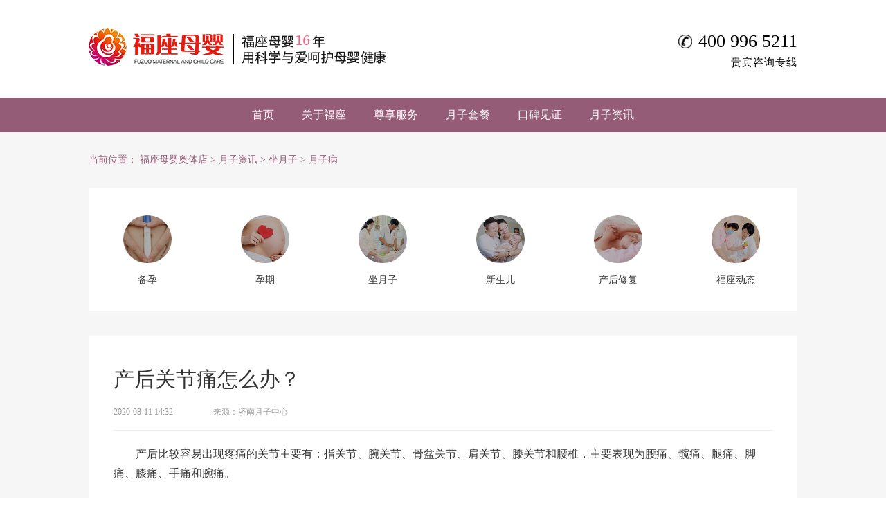

--- FILE ---
content_type: text/html
request_url: http://www.fuzuo.net/news/265.html
body_size: 6457
content:
<!DOCTYPE html>
<html lang="zh-CN">

<head>
    <meta charset="utf-8" />
    <meta http-equiv="X-UA-Compatible" content="IE=edge, chrome=1" />
    <meta name="renderer" content="webkit" />
    <meta name="viewport" content="width=device-width, initial-scale=1, maximum-scale=1, minimum-scale=1, user-scalable=no" />
    <meta name="format-detection" content="telephone=no" />
    <title>济南福座母婴奥体店口碑</title>
    <meta name="description" content="产后比较容易出现疼痛的关节主要有：指关节、腕关节、骨盆关节、肩关节、膝关节和腰椎，主要表现为腰痛、髋痛、腿痛、脚痛、膝痛、手痛和腕痛。 当产妇出现关节痛时，可以通过" />
    <meta name="keywords" content="产后关节痛" />
    <link rel="stylesheet" href="/css/style.css" />
</head>

<body class="">
<!---头部--->
    <div class="header">
        <span class="menuBtn"></span>
        <div class="wp">
            <div class="logo">
                <a href="https://www.fuzuo.net/">
                    <img src="https://www.fuzuo.net/images/logo1.png" alt="济南月子中心" class="img1" />
                    <img src="https://www.fuzuo.net/images/logo3.png" alt="福座母婴" class="img2" />
                </a>
            </div>
            <div class="tel">
                <p><img src="https://www.fuzuo.net/images/icon1.png" alt="预约电话" />400 996 5211</p>
                <span>贵宾咨询专线</span>
            </div>
        </div>
    </div>
    <div class="nav">
        <div class="wp">
            <ul>
<li>

<a href="https://www.fuzuo.net/">首页</a>

</li>


                              <li class="">
                    <a href="https://www.fuzuo.net/jianjie/">关于福座</a>
                </li><li class="">
                    <a href="https://www.fuzuo.net/fuwu/">尊享服务</a>
                </li><li class="">
                    <a href="https://www.fuzuo.net/yuezitaocan/">月子套餐</a>
                </li><li class="">
                    <a href="https://www.fuzuo.net/koubei/">口碑见证</a>
                </li><li class="">
                    <a href="https://www.fuzuo.net/news/">月子资讯</a>
                </li>
             
            </ul>
        </div>
    </div>

  <!---头部--->
    <div class="g-bg">
        <div class="wp">
            <!-- 面包屑 -->
            <div class="cur">
                当前位置： <a href='https://www.fuzuo.net'>福座母婴奥体店</a> > <a href='/news/'>月子资讯</a> > <a href='/news/zuoyuezi/'>坐月子</a> > <a href='/news/zuoyuezi/yuezibing/'>月子病</a> 
            </div>
            <!-- 面包屑 END-->
<!---wzt--->
           <ul class="ul-link">
                <li class="">
                    <a href="/news/beiyun/">
                        <div class="pic">
                            <img src="http://www.fuzuo.net/images/img22.jpg" alt="" />
                        </div>
                        <div class="tit">备孕</div>
                    </a>
                </li><li class="">
                    <a href="/news/yunqi/">
                        <div class="pic">
                            <img src="http://www.fuzuo.net/images/img23.jpg" alt="" />
                        </div>
                        <div class="tit">孕期</div>
                    </a>
                </li><li class="">
                    <a href="/news/zuoyuezi/">
                        <div class="pic">
                            <img src="http://www.fuzuo.net/images/img24.jpg" alt="" />
                        </div>
                        <div class="tit">坐月子</div>
                    </a>
                </li><li class="">
                    <a href="/news/xinshenger/">
                        <div class="pic">
                            <img src="http://www.fuzuo.net/images/img25.jpg" alt="" />
                        </div>
                        <div class="tit">新生儿</div>
                    </a>
                </li><li class="">
                    <a href="/news/chanhouxiufu/">
                        <div class="pic">
                            <img src="http://www.fuzuo.net/images/img26.jpg" alt="" />
                        </div>
                        <div class="tit">产后修复</div>
                    </a>
                </li><li class="">
                    <a href="/news/fuzuo/">
                        <div class="pic">
                            <img src="http://www.fuzuo.net/images/img27.jpg" alt="" />
                        </div>
                        <div class="tit">福座动态</div>
                    </a>
                </li>
             
            </ul>
<!---wzt--->
            <div class="g-content">
                <div class="col-l sty1">
                    <div class="g-bgf">
                        <div class="m-texth1">
                            <div class="tit">
                                <h1>产后关节痛怎么办？</h1>
                                <div class="tgg">
                                    <span>2020-08-11 14:32</span>
                                    <span>来源：<a href="https://www.fuzuo.net/">济南月子中心</a></span>
                                </div>
                            </div>
                            <div class="desc">
 <p>
	<span style="font-size:16px;">产后比较容易出现疼痛的关节主要有：指关节、腕关节、骨盆关节、肩关节、膝关节和腰椎，主要表现为腰痛、髋痛、腿痛、脚痛、膝痛、手痛和腕痛。</span></p>
<p>
	&nbsp;</p>
<center>
	<span style="font-size:16px;"><img alt="" src="http://www.fuzuo.net/uploads/allimg/200811/1-200Q1143533642.jpg" /></span></center>
<p>
	&nbsp;</p>
<p>
	<span style="font-size:16px;">当产妇出现关节痛时，可以通过以下几种方式进行缓解：</span><br />
	&nbsp;</p>
<p>
	<span style="font-size:16px;"><span style="color:#800080;">1、注意休息，尽量减少疼痛部位的活动。</span></span><br />
	&nbsp;</p>
<p>
	<span style="font-size:16px;">当产妇感觉疼痛明显时，应停止或者放缓活动。</span><br />
	&nbsp;</p>
<p>
	<span style="font-size:16px;"><span style="color:#800080;">2、在疼痛部位进行热敷、冷敷或冷热敷交替，也可以采用温水浴。</span></span><br />
	&nbsp;</p>
<p>
	<span style="font-size:16px;">热敷温度以 40-50℃ 为宜，也可将疼痛部位浸泡在温水中;</span><br />
	&nbsp;</p>
<p>
	<span style="font-size:16px;">使用冰袋冷敷时，可以在冰袋外面包裹一个小毛巾，增加舒适度。</span><br />
	&nbsp;</p>
<p>
	<span style="font-size:16px;">建议每次热敷或冷敷 20-30 分钟。避免温度过高或过低，或持续时间过长，引起烫伤或冻伤，具体的温度和时间产妇可以根据个人接受程度进行调整。</span><br />
	&nbsp;</p>
<p>
	<span style="font-size:16px;">需要注意的是，因为暧宝宝这类物品温度较高(超过 50℃ )， 如直接接触皮肤进行持续热敷 20-30 分钟，特别容易引起烫伤，所以使用时要特别小心。</span><br />
	&nbsp;</p>
<p>
	<span style="font-size:16px;"><span style="color:#800080;">3、按摩或指压的方式来缓解。</span></span><br />
	&nbsp;</p>
<p>
	<span style="font-size:16px;">采用按摩的方式缓解疼痛，按摩时可以用手掌根部以旋转划圈的方式，顺时针<br />
	按摩。</span><br />
	&nbsp;</p>
<p>
	<span style="font-size:16px;">用拇指用力按压疼痛的部位，对疼痛也有一定的缓解。</span><br />
	&nbsp;</p>
<p>
	<span style="font-size:16px;"><span style="color:#800080;">4、疼痛部位提供必要的支撑</span></span><br />
	&nbsp;</p>
<p>
	<span style="font-size:16px;">腰背痛的妈妈，建议选择偏硬的床垫。如睡硬板床，也可使用护腰带或/骨盆带。骨盆带需系在骨盆处，松紧以 1-2 手指为宜;</span><br />
	&nbsp;</p>
<p>
	<span style="font-size:16px;">腿痛的妈妈，可穿高帮鞋，起到加强固定和辅助支撑作用，减少关节部位的受力。如踝关节疼痛，高帮鞋要超过脚踝处。</span><br />
	&nbsp;</p>
<p>
	<span style="font-size:16px;">腕部疼痛的妈妈，可佩如戴带有弹性的护腕;</span><br />
	&nbsp;</p>
<p>
	<span style="font-size:16px;">膝部疼痛的妈妈，可穿护膝;</span><br />
	&nbsp;</p>
<p>
	<span style="font-size:16px;">脚背痛的妈妈，穿合脚的，低跟(2-3cm)鞋，不穿平跟鞋，缓冲脚部的受力 。</span><br />
	&nbsp;</p>
<p>
	<span style="font-size:16px;"><span style="color:#800080;">5、选择合适的姿势</span></span><br />
	&nbsp;</p>
<p>
	<span style="font-size:16px;">睡眠时采用侧卧位，两腿间可放置枕头，保持舒适的姿势;也可在腿部下面放一个小枕头，抬高双腿。</span><br />
	&nbsp;</p>
<p>
	<span style="font-size:16px;">坐立时身体可适当前倾，使用楔形坐垫(垫子外观四方形或椭圆形都可，前面低，后面高)，选择有良好背部支撑的椅子或者用一个小枕头垫在腰背部;</span><br />
	&nbsp;</p>
<p>
	<span style="font-size:16px;">不要弯腰提物，建议采用蹲下、膝盖弯曲、背部保持挺直的姿势提物。</span><br />
	&nbsp;</p>
<p>
	<span style="font-size:16px;">长时间站立或坐着时，可将一只脚放在矮脚凳上;</span><br />
	&nbsp;</p>
<p>
	<span style="font-size:16px;">坐位哺乳时，选择有扶手的椅子，肘部放在扶手上。</span><br />
	&nbsp;</p>
<p>
	<span style="font-size:16px;">护理宝宝时，上身保持直立，腰与尿布台高度齐平，尽量减少弯腰帮助宝宝更换尿片或衣服的动作。</span><br />
	&nbsp;</p>
<p>
	<span style="font-size:16px;"><span style="color:#800080;">6、骨质疏松导致的疼痛可适量补钙</span></span><br />
	&nbsp;</p>
<p>
	<span style="font-size:16px;">女性在怀孕和哺乳过程中，对钙的需求量比较高。当妈妈体内钙含量不能满足需要的时候，就会出现因缺钙而导致的骨质疏松，另外，怀孕和哺乳期女性因为缺乏运动和户外活动，也会导致骨质疏松风险增加。缺钙时最典型的临床表现之一就是疼痛。 这种骨质疏松经补钙，户外活动，运动等保守治疗通常 6-8 个月后会缓解。</span></p>

                            </div>
                            <div class="link">
                                <a href="tel:4009965211" target="_blank" class="a1">咨询月子套餐</a>
                                <a href="tel:4009965211" target="_blank" class="a2">预约到店参观</a>
                            </div>
                            <div class="page">
                                <a class="prev">上一篇：<a href='/news/248.html'>产后恶露什么时候排干净？</a> </a>
                                <a class="next">下一篇：<a href='/news/266.html'>月子里睡不好怎么办？</a> </a>
                            </div>
                        </div>
                    </div>
                    <div class="g-bgf">
                        <div class="g-box2">
                            <div class="g-tit3">
                                <h3>相关推荐</h3>
                            </div>
                            <ul class="ul-txtimg1">

                            </ul>
                            <ul class="ul-txt3">
 <li>
                                    <a href="/news/268.html" class="con">
                                        <p>· 产后便秘怎么办？</p>
                                    </a>
                                </li>
<li>
                                    <a href="/news/270.html" class="con">
                                        <p>· 怎么判断自己产后是不是得了手腕腱鞘炎？</p>
                                    </a>
                                </li>
<li>
                                    <a href="/news/266.html" class="con">
                                        <p>· 月子里睡不好怎么办？</p>
                                    </a>
                                </li>
<li>
                                    <a href="/news/265.html" class="con">
                                        <p>· 产后关节痛怎么办？</p>
                                    </a>
                                </li>

                             
                            </ul>
                            <div class="g-link1">
                                <div class="name">您可能感兴趣：</div>
                                <div class="link">
                                    <a href="https://www.fuzuo.net/news/106.html">坐月子吃什么蔬菜好？</a>
                                    <a href="https://www.fuzuo.net/news/107.html">坐月子吃什么鱼好？</a>
                                    <a href="https://www.fuzuo.net/news/105.html">坐月子不能吃什么？</a>
                                </div>
                            </div>
                            <!---<div class="g-tit3">
                                <h3>妈妈专访</h3>
                            </div>
                            <ul class="ul-txtimg2">
                                <li>
                                    <a href="" class="con">
                                        <div class="pic">
                                            <img src="https://www.fuzuo.net/images/img32.jpg" alt="" />
                                        </div>
                                        <div class="">罗嘉良苏岩夫妇在福座</div>
                                    </a>
                                </li>
                                <li>
                                    <a href="" class="con">
                                        <div class="pic">
                                            <img src="https://www.fuzuo.net/images/img32.jpg" alt="" />
                                        </div>
                                        <div class="">罗嘉良苏岩夫妇在福座</div>
                                    </a>
                                </li>
                                <li>
                                    <a href="" class="con">
                                        <div class="pic">
                                            <img src="https://www.fuzuo.net/images/img32.jpg" alt="" />
                                        </div>
                                        <div class="">罗嘉良苏岩夫妇在福座</div>
                                    </a>
                                </li>
                            </ul>--->
                        </div>
                    </div>
                </div>
                <div class="col-r">
                  <div class="g-box1">
                        <div class="g-tit3">
                            <h3>月子中心价格计算器</h3>
                        </div>
<form action="/plus/diy.php" enctype="multipart/form-data" method="post">
<input type="hidden" name="action" value="post" />
<input type="hidden" name="diyid" value="2" />
<input type="hidden" name="do" value="2" />

                        <div class="m-form1">
                            <div class="item">
                                <div class="name">房间偏好</div>
                                <div class="input-box">
                                    <select name='huxing'>
                                        <option value='标准间'>标准间</option>
                                        <option value='套房'>套房</option>
                                    </select>
                                </div>
                            </div>
                            <div class="item">
                                <div class="name">月子周期</div>
                                <div class="input-box">
                                    <select name='tianshu'>
                                        <option value='26'>26天</option>
                                        <option value='36'>36天</option>
                                        <option value='42'>42天</option>
                                    </select>
                                </div>
                            </div>
                            <div class="item">
                                <div class="name"><input type='text' name='xingming' id='xingming' class='inp' value='您的称呼：' /></div>
                                <div class="input-box">
                                    
                                    <select name='chenghu'>
                                        <option value='女士'>女士</option>
                                        <option value='男士'>男士</option>
                                    </select>
                                </div>
                            </div>
                            <div class="item">
                                <div class="name">
                                <div class="input-box">
                                    <input name='lianxi' id='lianxi' type="text" class="inp" value="您的联系电话" onfocus="if (value =='您的联系电话'){value =''}" onblur="if (value ==''){value='您的联系电话'}"/>
                                </div></div>
                            </div>
                                <input type="hidden" name="dede_fields" value="huxing,select;tianshu,select;chenghu,select;lianxi,text;xingming,text" />
                                <input type="hidden" name="dede_fieldshash" value="73084c4c1343b68872643ee39f420182" />
                            <div class="sub">
                                <input type="submit" value="提 交" />
                            </div>
                        </div>
                      </form>
                    </div>

                    <div class="g-box1 ydbx">
                        <div class="g-tit3">
                            <a href="https://www.fuzuo.net/news/" class="more">更多 ></a>
                            <h3>热点推荐</h3>
                        </div>
                        <div class="g-img1">
                            <a href="/news/33.html">
                                <img src="http://www.fuzuo.net/uploads/allimg/200622/1-200622110522S4.jpg" alt="月子没坐好会带来什么危害？" />
                                <div class="tit">月子没坐好会带来什么危害？</div>
                            </a>

                        </div>
                        <ul class="ul-txt1">
                          <li><a href="/news/268.html">产后便秘怎么办？</a></li>
<li><a href="/news/22.html">秋天更容易落下“月子病”？科学坐月子要谨记这五</a></li>
<li><a href="/news/270.html">怎么判断自己产后是不是得了手腕腱鞘炎？</a></li>
<li><a href="/news/265.html">产后关节痛怎么办？</a></li>
<li><a href="/news/33.html">月子没坐好会带来什么危害？</a></li>
<li><a href="/news/248.html">产后恶露什么时候排干净？</a></li>

                        </ul>
                    </div>                    
                    <div class="g-box1 ydbx">
                        <div class="g-tit3">
                            <a href="https://www.fuzuo.net/news/fuzuo/" class="more">更多 ></a>
                            <h3>福座动态</h3>
                        </div>
                        <ul class="ul-txt1">
                           <li><a href="/news/fuzuo/393.html">杜淳女儿不接受母乳亲喂让爸妈崩溃！宝宝出现乳</a></li>
<li><a href="/news/fuzuo/395.html">从怀孕到坐月子，她们为什么都不用操心？</a></li>
<li><a href="/news/fuzuo/405.html">私享月子生活，让你对夏天上瘾！</a></li>
<li><a href="/news/fuzuo/404.html">妈妈们都想“打包”带回家的护理师，到底专业在</a></li>
<li><a href="/news/fuzuo/401.html">精致甜品，让你的月子生活更“甜”一点</a></li>

                        </ul>
                    </div>
                    <div class="g-qr">
                        <div class="pic">
                            <img src="https://www.fuzuo.net/images/qr.jpg" alt="" />
                        </div>
                        <div class="txt">
                            <h3>微信扫一扫</h3>
                            <p>添加月子顾问咨询</p>
                        </div>
                    </div>
                </div>
            </div>
        </div>
    </div>
    <!---底部--->
      
      
<div class="g-ft">
        <div class="wp">
            <ul>
                <li>
                    <div class="top">
                        <span>10000</span>个
                    </div>
                    <div class="desc">幸福家庭</div>
                </li>
                <li>
                    <div class="top">
                        <span>80000</span>例
                    </div>
                    <div class="desc">产后康复成功案例</div>
                </li>
                <li>
                    <div class="top">
                        <span>16</span>年
                    </div>
                    <div class="desc">经验</div>
                </li>
                <li>
                    <div class="top">
                        <span>7</span>大
                    </div>
                    <div class="desc">流程</div>
                </li>
            </ul>
        </div>
    </div>
    <div class="footer">
        <div class="wp">
            <div class="pic">
                <img src="https://www.fuzuo.net/images/logo2.png" alt="" />
            </div>
            <div class="txt">
                <div class="top">
                    <div class="item">
                        <span>16</span>年零差错服务<i></i>
                    </div>
                    <div class="item">
                        <span>300</span>多项科学护理细节<i></i>
                    </div>
                    <div class="item">
                        <span>3</span>级<span>3</span>重专业护理
                    </div>
                    <div class="item">
                        <span>10000</span>个幸福家庭的共同选择
                    </div>
                </div>
            </div>
            <div class="copy">COPYRIGHT 2009-2025 版权所有山东福座母婴护理有限公司奥体店 网站备案/许可证号 <a href="http://beian.miit.gov.cn" rel="nofollow">备案号：鲁ICP备13000087号-2</a><br>友情链接：<a href="https://www.fuzuo.net/">济南月子中心</a></div>
        </div>
    </div>
    <div class="phone-fd">
        <img src="https://www.fuzuo.net/uploads/allimg/220824/1-220R4150231R2.jpg" alt="" class="ss" />
        <div class="box">
            <div class="link">
                <a href="https://www.fuzuo.net/">济南月子中心</a>
                <a href="https://www.fuzuo.net/">月子会所</a>
                <a href="http://m.amap.com/search/mapview/poiid=B0FFGYFOWN">地图定位</a>
                <a href="tel:4009965211">联系我们</a>
            </div>
            <div class="desc">
                <!---<p><a href="http://map.baidu.com/poi/%E7%A6%8F%E5%BA%A7%E4%BA%A7%E5%90%8E%E6%8A%A4%E7%90%86%E4%B8%AD%E5%BF%83/@13030001.505841423,4368566.806836362,18.05z?uid=2cd49a2017664d11dbeced89&ugc_type=3&ugc_ver=1&device_ratio=1&compat=1&querytype=detailConInfo&da_src=shareurl" target="_blank" rel="nofollow">山大中心店：山大南路西延长线96号锦江之星楼</a></p>--->
                <p><a href="http://map.baidu.com/poi/%E7%A6%8F%E5%BA%A7%E6%AF%8D%E5%A9%B4%E6%8A%A4%E7%90%86%E4%B8%AD%E5%BF%83/@13040398.25,4366655.760825991,15.07z?uid=46d4dfbc175b56ed740269a0&ugc_type=3&ugc_ver=1&device_ratio=1&compat=1&querytype=detailConInfo&da_src=shareurl" target="_blank" rel="nofollow">奥体旗舰店：龙奥北路海信龙奥九号4栋25层</a></p>
                <p>贵宾咨询专线：<a href="tel:400-996-5211">400-996-5211</a></p>
                <p><a href="http://beian.miit.gov.cn" rel="nofollow">备案号：鲁ICP备13000087号-2</a></p>
            </div>
        </div>
    </div>
  <div class="g-bottom">

        <a href="https://www.fuzuo.net/" class="black">
            <div class="icon"></div>
            <span>首页</span>
        </a>
        <a href="tel:4009965211" rel="nofollow"  class="btn">电话咨询</a>
    </div>


    <!---底部--->  
    <script src="https://www.fuzuo.net/js/jquery.js"></script>
    <script src="https://www.fuzuo.net/js/lib.js"></script>
</body>
</html>

--- FILE ---
content_type: text/css
request_url: http://www.fuzuo.net/css/style.css
body_size: 8602
content:
*,:after,:before{margin:0;padding:0;-webkit-box-sizing:border-box;-moz-box-sizing:border-box;box-sizing:border-box;outline:0!important;-webkit-tap-highlight-color:rgba(255,255,255,0);-webkit-tap-highlight-color:transparent;-webkit-text-size-adjust:100%;-webkit-font-smoothing:antialiased;font-smoothing:antialiased}
table{border-collapse:collapse;border-spacing:0}
ol,ul{list-style:none}

.on1{background-color: #7b4c63;}
.kd{    width: 800px;
    margin: auto;}
.copy a{color:#fff ;}


q:after,q:before{content:''}
abbr,acronym,fieldset,img{border:0}
.clear{clear:both;display:block;overflow:hidden;visibility:hidden;width:0;height:0}
.col-c,.col-l,.col_c,.col_l,.l{float:left}
.col-r,.col_r,.r{float:right}
.c{clear:both}
.fix{*zoom:1}
em{font-weight:400;font-style:normal}
body{color:#333;font-size:16px;line-height:1.5;}
img{max-width:100%;border:none}
input,select,textarea{font-size:14px;color:#333;border:none;-webkit-appearance:none;-moz-appearance:none;appearance:none;border-radius:0}
::-webkit-input-placeholder{color:#999}
::-moz-placeholder{color:#999}
::-ms-input-placeholder{color:#999}
select::-ms-expand{display:none}
a{color:#333;text-decoration:none}
.wp{margin:0 auto;width:1200px;max-width:100%}
.header{padding:40px 0}
.header::after{content:'';display:block;clear:both;visibility:hidden;width:100%;height:0}
.logo{float:left;line-height:54px;overflow:hidden}
.logo img{vertical-align:middle;max-width:100%;max-height:100%}
.logo .img1{display:inline-block}
.logo .img2{display:none}
.header .tel{float:right;font-size:15px;color:#000;text-align:right}
.header .tel span{letter-spacing:1px}
.header .tel p{font-size:26px;line-height:1.5}
.header .tel p img{display:inline-block;vertical-align:middle;margin-right:9px;margin-top:-4px}
.nav{overflow:hidden;text-align:center;background-color:#945c77;position: sticky;
    top: 0;
    z-index: 666;}
.nav ul{display:inline-flex}
.nav ul li{float:left;height: 50px;}
.nav ul li a{display:block;font-size:16px;color:#fefeff;line-height:50px;margin:0 56px}
.nav ul li a:hover,.nav ul li.on a{opacity:.45}
.menuBtn{display:none;position:fixed;top:12px;right:12px;width:30px;height:26px;cursor:pointer;transition:.3s;-ms-transition:.3s;-moz-transition:.3s;-webkit-transition:.3s;-o-transition:.3s;border:1px solid #fff;padding:6px;border-radius:2px}
.menuBtn.open{border:none}
.menuBtn b{display:block;height:2px;background-color:#fff;margin:0 0 3px;transition:.3s;-ms-transition:.3s;-moz-transition:.3s;-webkit-transition:.3s;-o-transition:.3s}
.menuBtn.open b{display:none;margin:0;position:absolute;left:0;top:50%;width:30px}
.menuBtn.open b:first-child{display:block;-moz-transform:rotate(45deg);transform:rotate(45deg);-webkit-transform:rotate(45deg);-o-transform:rotate(45deg);-ms-transform:rotate(45deg)}
.menuBtn.open b:last-child{display:block;-moz-transform:rotate(-45deg);transform:rotate(-45deg);-webkit-transform:rotate(-45deg);-o-transform:rotate(-45deg);-ms-transform:rotate(-45deg)}
.footer{overflow:hidden;padding:93px 0 88px;background-color:#945c77}
.footer .pic{float:left;margin-right:86px}
.footer .txt{overflow:hidden}
.footer .top{text-align:center;margin-bottom:54px}
.footer .top .item{display:inline-block;font-size:26px;color:#fefeff}
.footer .top .item span{font-size:35px;font-weight:700}
.footer .top .item i{display:inline-block;vertical-align:middle;width:3px;height:19px;background-color:#fff;margin:0 14px}
.footer .copy{font-size:18px;color:#fefeff}
.g-ft{overflow:hidden;background:#decdd6;text-align:center;padding:71px 0 48px}
.g-ft ul{display:inline-block}
.g-ft li{float:left;font-size:15px;color:#3e3a39;height:77px;border-right:1px solid #3e3a39;padding:0 60px;text-align:left}
.g-ft li:last-child{border-right:none}
.g-ft li .top span{font-size:33px}
.bjs1{background-color: #f3edf1 !important;}
.row{overflow:hidden;padding:5.05vw 0}
.cur,.cur a{font-size:14px;color:#945c77;line-height:20px}
.cur{margin:30px 0}
.cur a:hover{color:#945c77}
.pages{text-align:center}
.pages ul{display:inline-block}
.pages ul li{float:left;margin:0 5px}
.pages ul li a{display:block;width:31px;height:42px;line-height:40px;text-align:center;color:#666;font-size:14px;border:1px solid #eee}
.pages ul a:hover,.pages ul li.on a{background-color:#945c77;border:1px solid #945c77;color:#fff}
.pages ul li.next a,.pages ul li.prev a{width:63px}
.ban img{display:block;width:100%}
.g-tit1{overflow:hidden;text-align:center;margin-bottom:2.81vw}
.g-tit1 h3{font-weight:400;font-size:1.82vw;line-height:1.82vw;color:#3e3a39;margin-bottom:8px}
.g-tit1 p{font-size:.94vw;color:#3e3a39;position:relative}
.g-tit1 p span{position:relative;background-color:#fff;z-index:9;padding:0 18px}
.g-tit1 p::after{content:'';display:block;position:absolute;left:0;top:50%;width:100%;height:1px;background-color:#3e3a39}
.row-h1{overflow:hidden;background: #f3edf1;}
.row-h7{background: #f3edf1;}
.h12{background: #fff;}
.row-h9 {background: #f3edf1;}
.h11{background: #f3edf1;}
.m-txt1{overflow:hidden}
.m-txt1.sty1 .pic{width:auto;float:none;height:auto;margin:0}
.m-txt1 .pic{margin-right:2.4vw;overflow:hidden;float:left}
.m-txt1 .pic img{display:block;width:100%}
.m-txt1 .txt{overflow:hidden;background-color:#f5f5f6;font-size:18px;color:#3e3a39;line-height:2.5;padding:25.92px}
.m-txt1 .txt.sty1{padding:17.28px 29.95px}
.m-img1{overflow:hidden;font-size:.94vw;color:#3e3a39;line-height:2.33;padding-top:2.66vw}
.m-img1 .top{overflow:hidden;margin-bottom:2.86vw}
.m-img1 .top img{display:block}
.m-img1 .top .img1{float:left}
.m-img1 .top .img2{float:right}

.row-h2 .m-txt1.sty2 .txt{padding:65px}
.row-h2 .m-txt1.sty2 .txt.sty2{padding:44px}
.row-h8 .m-txt1.sty2 .txt{padding:44.16px 57.6px}
.row-h9 .m-txt1.sty2 .txt{padding:49.92px}
.row-h2 .g-tit1 p span{background-color:#f3edf1}
.m-txt1.sty2 .pic{margin-right:0}
.m-txt1.sty2 .txt{background-color:#fff;padding:3.44vw 3.23vw}
.m-txt1.sty3 .pic{float:right;margin-left:3.18vw;margin-right:0}
.row-h4,.row-h4 .g-tit1 p span{background-color:#f3edf1}
.row-h4 .m-txt1 .txt{background-color:#fff;margin-bottom:1.72vw}
.row-h6,.row-h6 .g-tit1 p span{background-color:#f3edf1}
.ul-img1,.ul-img1 li{overflow:hidden}
.ul-img1 .w33{width:32%;margin-right:2%;float:left}
.ul-img1 .w66{width:66%;float:left}
.ul-img1 .pic{float:left;position:relative;overflow:hidden;margin-bottom:20px;height:290px}
.ul-img1 .pic1{height:15.1vw}
.ul-img1 .con{overflow:hidden;margin:0 -1%}
.ul-img1 .con .pic{width:48%;margin:0 1% 20px}
.ul-img1 .pic.sty1{height:600px}
.ul-img1 img{display:block;height:100%;width:100%}
.ul-img1 .txt a{display:block;position:absolute;left:0;right:0;bottom:0;top:0;padding:1.04vw 1.82vw;font-size:.94vw;color:#fff;line-height:1.11;background:rgba(34,24,21,.4);-webkit-transition:all .3s;-o-transition:all .3s;-moz-transition:all .3s;transition:all .3s}
.ul-img1 li .pic:hover a{background:0 0}
.ul-img1 .txt .tit{font-size:26px;position:relative;margin-bottom:14px;padding-bottom:17px}
.ul-img1 .txt .tit::after{content:'';display:block;position:absolute;bottom:0;left:0;width:28px;height:3px;background-color:#fff}
.g-tit2{overflow:hidden;text-align:center;font-size:24px;color:#3e3a39;margin-bottom:4.17vw}
.g-tit2 .tit{font-size:35px;position:relative;line-height:1.71}
.g-tit2 .tit .en{position:absolute;top:0;left:0;right:0;text-align:center;z-index:1;color:rgba(62,58,57,.1);font-weight:700;text-transform:uppercase}
.g-tit2 .tit .cn{position:relative;z-index:2;letter-spacing:3px}
.ul-listh1{overflow:hidden;margin:0 -2.27vw}
.ul-listh1 li{width:50%;float:left}
.ul-listh1 .con{overflow:hidden;margin:0 2.27vw}
.ul-listh1 .pic{position:relative;padding-top:64%;height:0;overflow:hidden}
.ul-listh1 .pic img{display:block;min-width:100%;min-height:100%;position:absolute;top:50%;left:50%;-webkit-transform:translate(-50%,-50%);-moz-transform:translate(-50%,-50%);-ms-transform:translate(-50%,-50%);-o-transform:translate(-50%,-50%);transform:translate(-50%,-50%)}
.ul-listh1 .txt{overflow:hidden;font-size:18px;color:#3e3a39;padding:1.77vw;line-height:2.5;background-color:#f5f5f6}
.ul-listh1 .txt p{height:12.5em;overflow:hidden}
.ul-listh1.sty1 .txt p{height:17.5em;overflow:hidden}
.g-bg{overflow:hidden;background-color:#f6f6f6}
.ul-link{overflow:hidden;background-color:#fff;margin-bottom:36px}
.ul-link li{padding:2.97vw 0 2.6vw;float:left;width:16.6%;text-align:center;font-size:14px;color:#666}
.ul-link .pic{position:relative;width:5.73vw;height:5.73vw;border-radius:50%;overflow:hidden;margin:0 auto 12px;border:2px solid transparent}
.ul-link .pic img{display:block;width:100%;height:100%}
.ul-link .pic::after{content:'';display:block;position:absolute;top:0;left:0;right:0;bottom:0;background:rgba(0,0,0,.3);-webkit-transition:all .3s;-o-transition:all .3s;-moz-transition:all .3s;transition:all .3s}
.ul-link li.on .pic::after,.ul-link li:hover .pic::after{opacity:0}
.g-content{margin-bottom:47px;overflow:hidden}
.g-content .col-l{float:left;width:780px;margin-right:22px;background-color:#fff;padding:42px 44px 48px 36px}
.g-content .col-l.sty1{background-color:transparent;padding:0}
.g-content .col-r{overflow:hidden;float:none;background-color:#fff;padding:40px 30px 50px}
.ul-imgtxt1{overflow:hidden;margin-bottom:49px}
.ul-imgtxt1 li{overflow:hidden;margin-bottom:2.24vw;background-color:#f8f8f8}
.ul-imgtxt1 .pic{float:left;width:50%;height:233px}
.ul-imgtxt1 .txt{overflow:hidden;padding:30px 26px 0 28px}
.ul-imgtxt1 .tit{font-size:18px;color:#333;line-height:1.71;font-weight:400;height:3.5em;overflow:hidden}
.ul-imgtxt1 .desc{font-size:13px;color:#666;line-height:2}
.ul-imgtxt1 .desc a{color:#333}
.g-tit3{overflow:hidden;margin-bottom:26px}
.g-tit3 .more{display:block;float:right;font-size:14px;color:#2d2c33;line-height:24px}
.g-tit3 .more:hover{color:#945c77}
.g-tit3 h3{overflow:hidden;font-size:24px;color:#333;font-weight:400;line-height:24px}
.g-img1{overflow:hidden;height:0;position:relative;margin-bottom:15px;padding-top:65%}
.g-img1 img{display:block;width:100%;height:100%;position:absolute;top:50%;left:50%;-webkit-transform:translate(-50%,-50%);-moz-transform:translate(-50%,-50%);-ms-transform:translate(-50%,-50%);-o-transform:translate(-50%,-50%);transform:translate(-50%,-50%);-webkit-transition:all .3s;-o-transition:all .3s;-moz-transition:all .3s;transition:all .3s}
.g-img1:hover img{-webkit-transform:translate(-50%,-50%) scale(1.08,1.08);-moz-transform:translate(-50%,-50%) scale(1.08,1.08);-ms-transform:translate(-50%,-50%) scale(1.08,1.08);-o-transform:translate(-50%,-50%) scale(1.08,1.08);transform:translate(-50%,-50%) scale(1.08,1.08)}
.g-img1 .tit{position:absolute;bottom:0;left:0;width:100%;height:39px;line-height:39px;text-align:center;color:#fff;background:rgba(0,0,0,.3)}
.ul-txt1 li a{display:block;font-size:14px;color:#333;line-height:2.9}
.g-box1{overflow:hidden;margin-bottom:30px}
.m-form1{overflow:hidden;border:1px solid #eee;padding:22px 24px}
.m-form1 .item{overflow:hidden;background-color:#eee;height:46px;margin-bottom:24px;line-height:46px;font-size:16px;color:#999;padding:0 25px}
.m-form1 .name{float:left}
.m-form1 .input-box{float:right;text-align:right}
.m-form1 select{display:block;font-size:16px;color:#333;height:46px;background:url(../images/icon3.png) right center no-repeat;padding-right:24px;text-align:right}
.m-form1 .inp{display:block;background:0 0;color:#999;font-size:16px;height:46px;width:180px}
.m-form1 .sub input{height:46px;background:#eca43d;color:#fff;width:100%;display:block;font-size:16px;text-align:center;cursor:pointer}
.g-qr{overflow:hidden;background-color:#e5e5e5;padding:30px}
.g-qr .pic{float:left;width:92px;height:92px}
.g-qr .txt{overflow:hidden;font-size:17.5px;color:#898989;text-align:right;padding-top:10px}
.g-qr .txt h3{font-size:28px;font-weight:400;color:#020202}
.phone-fd{display:none}
.phone-fd .ss{display:block;width:100%}
.phone-fd .box{background-color:#f5f5f5;text-align:center;padding:38px 0}
.phone-fd .link{margin-bottom:30px;overflow:hidden}
.phone-fd .link a{font-size:24px;color:#333;padding:0 30px;line-height:33px;border-right:1px solid #000}
.phone-fd .link a:last-child{border-right:none}
.phone-fd .desc{font-size:18px;color:#999;line-height:3.33}
.phone-fd .desc a{color:#943d6e;font-size:18px}
.g-bottom{display:none}
.g-bgf{overflow:hidden;background-color:#fff;padding:0 36px;margin-bottom:26px}
.m-texth1{overflow:hidden;padding:40px 0}
.m-texth1 .tit{overflow:hidden;border-bottom:1px solid #eee;padding:0 0 1.2vw}
.m-texth1 h1{font-size:30px;color:#333;font-weight:400;margin-bottom:12px}
.m-texth1 .tgg span{font-size:12px;color:#999;margin-right:4.22vw}
.m-texth1 .tgg a{color:#999;}
.m-texth1 .desc{font-size:16px;color:#333;line-height:1.8;padding:20px 0}
.m-texth1 .desc p{text-indent:2em}
.m-texth1 img{display:block;margin:0 auto}
.m-texth1 .page a{display:block;font-size:14px;color:#999;text-align:left;line-height:2.25;overflow:hidden;white-space:nowrap;-o-text-overflow:ellipsis;text-overflow:ellipsis}
.m-texth1 .page a:hover{color:#eca43d}
.m-texth1 .page a.next{}
.m-texth1 .link{text-align:center;overflow:hidden;font-size:0;margin-bottom:3.8vw;margin-top: 50px;}
.m-texth1 .link a{display:inline-block;width:210px;height:49px;text-align:center;font-size:14px;color:#fff;line-height:49px;margin:0 1.35vw}
.m-texth1 .link a.a1{background:#945c77}
.m-texth1 .link a.a2{background:#eca43d}
.g-box2{padding:26px 0}
.ul-txtimg1{overflow:hidden;margin:0 -17px}
.ul-txtimg1 li{width:50%;float:left}
.ul-txtimg1 .con{display:block;border-bottom:1px solid #f3f3f3;margin:0 17px;overflow:hidden;padding-bottom:20px}
.ul-txtimg1 .pic{float:left;width:171px;height:114px;overflow:hidden;margin-right:18px}
.ul-txtimg1 .pic img{display:block;width:100%;-webkit-transition:all .3s;-o-transition:all .3s;-moz-transition:all .3s;transition:all .3s}
.ul-txtimg1 li:hover .pic img{-webkit-transform:scale(1.05,1.05);-moz-transform:scale(1.05,1.05);-ms-transform:scale(1.05,1.05);-o-transform:scale(1.05,1.05);transform:scale(1.05,1.05)}
.ul-txtimg1 .txt{overflow:hidden}
.ul-txtimg1 h3{font-size:16px;color:#333;line-height:16px;font-weight:400;margin-bottom:9px;-webkit-transition:all .3s;-o-transition:all .3s;-moz-transition:all .3s;transition:all .3s;overflow:hidden;white-space:nowrap;-o-text-overflow:ellipsis;text-overflow:ellipsis}
.ul-txtimg1 li:hover h3{color:#eca43d}
.ul-txtimg1 .desc{font-size:12px;color:#999;line-height:1.8;display:-webkit-box;overflow:hidden;-o-text-overflow:ellipsis;text-overflow:ellipsis;word-break:break-all;-webkit-box-orient:vertical;-webkit-line-clamp:4}
.ul-txt3{overflow:hidden;margin:0 -17px 36px}
.ul-txt3 li{width:50%;float:left}
.ul-txt3 .con{display:block;margin:0 17px;overflow:hidden;border-bottom:1px solid #f3f3f3;font-size:12px;color:#999;line-height:40px}
.ul-txt3 .con p{overflow:hidden;white-space:nowrap;-o-text-overflow:ellipsis;text-overflow:ellipsis}
.ul-txt3 .con:hover{color:#eca43d}
.g-link1{overflow:hidden;margin-bottom:20px}
.g-link1 .name{float:left;font-size:16px;color:#333;line-height:32px;margin-right:37px}
.g-link1 .link{overflow:hidden}
.g-link1 .link a{display:inline-block;font-size:12px;color:#999;height:32px;line-height:32px;background:#f3f3f3;border-radius:21px;margin-right:24px;padding:0 20px;margin-bottom:18px;-webkit-transition:all .3s;-o-transition:all .3s;-moz-transition:all .3s;transition:all .3s}
.g-link1 .link a:hover{background-color:#eca43d;color:#fff}
.ul-txtimg2{overflow:hidden;margin:0 -12.5px 15px}
.ul-txtimg2 li{width:33.333%;float:left}
.ul-txtimg2 .con{display:block;margin:0 12.5px;overflow:hidden;font-size:12px;color:#999;-webkit-transition:all .3s;-o-transition:all .3s;-moz-transition:all .3s;transition:all .3s;line-height:35px}
.ul-txtimg2 .pic{height:0;position:relative;padding-top:67%;overflow:hidden}
.ul-txtimg2 .pic img{display:block;min-width:100%;min-height:100%;position:absolute;top:50%;left:50%;-webkit-transform:translate(-50%,-50%);-moz-transform:translate(-50%,-50%);-ms-transform:translate(-50%,-50%);-o-transform:translate(-50%,-50%);transform:translate(-50%,-50%);-webkit-transition:all .3s;-o-transition:all .3s;-moz-transition:all .3s;transition:all .3s}
.ul-txtimg2 li:hover .pic img{-webkit-transform:scale(1.05,1.05) translate(-50%,-50%);-moz-transform:scale(1.05,1.05) translate(-50%,-50%);-ms-transform:scale(1.05,1.05) translate(-50%,-50%);-o-transform:scale(1.05,1.05) translate(-50%,-50%);transform:scale(1.05,1.05) translate(-50%,-50%)}
.ul-txtimg2 li:hover .con{color:#eca43d}
.g-tith2{font-size:24px;color:#945c77;border-bottom:1px solid #d3d3d3;padding:30px 0 23px}
.g-pj{overflow:hidden;margin-bottom:48px}
.g-pj .item{overflow:hidden;padding-top:23px;margin-bottom:30px}
.g-pj .item .headimg{float:left;width:61px;height:62px;border-radius:50%;overflow:hidden;margin-right:23px}
.g-pj .item .headimg img{display:block;width:100%;height:100%}
.g-pj .item .txt{overflow:hidden}
.g-pj .item .tit{font-size:20px;color:#3e3a39;line-height:20px;margin-bottom:6px}
.g-pj .item .tit em{margin-right:8px}
.g-pj .item .tit img{display:inline-block;vertical-align:middle}
.g-pj .item .pingjia{font-size:12px;color:#999;margin-bottom:16px}
.g-pj .item .pingjia .pp{margin-bottom:6px}
.g-pj .item .pingjia .tag{overflow:hidden;font-size:14px;color:#666;line-height:17px}
.g-pj .item .pingjia .star{display:inline-block;vertical-align:middle;margin-right:24px}
.g-pj .item .pingjia span{margin-right:34px}
.g-pj .item .desc .text{font-size:16px;color:#333;line-height:2.21;margin-bottom:11px;height:6.63em;overflow:hidden}
.g-pj .item .desc .text.on{height:auto}
.g-pj .item .more{overflow:hidden;margin-bottom:21px}
.g-pj .item .js-more{float:right;font-size:18px;color:#945c77;padding-right:18px;background:url(../images/icon9.png) right center no-repeat;cursor:pointer}
.g-pj .item .desc{overflow:hidden}
.ul-img2{overflow:hidden;margin:0 -3px 14px}
.ul-img2 li{float:left;width:33.333%;margin-bottom:6px}
.ul-img2 .con{display:block;margin:0 3px}
.ul-img2 .pic{height:0;position:relative;padding-top:89%;overflow:hidden}
.ul-img2 .pic img{display:block;min-width:100%;min-height:100%;position:absolute;top:50%;left:50%;-webkit-transform:translate(-50%,-50%);-moz-transform:translate(-50%,-50%);-ms-transform:translate(-50%,-50%);-o-transform:translate(-50%,-50%);transform:translate(-50%,-50%)}
.ul-img2 li:hover .pic img{-webkit-transform:translate(-50%,-50%) scale(1.05,1.05);-moz-transform:translate(-50%,-50%) scale(1.05,1.05);-ms-transform:translate(-50%,-50%) scale(1.05,1.05);-o-transform:translate(-50%,-50%) scale(1.05,1.05);transform:translate(-50%,-50%) scale(1.05,1.05)}
.g-pj .tag2{overflow:hidden;font-size:12px;color:#999;border-bottom:1px solid #e3e3e3;padding-bottom:17px}
.g-pj .huifu{font-size:14px;color:#333;line-height:1.36;overflow:hidden;padding:18px 0 16px;border-bottom:1px solid #e3e3e3}
.g-pj .huifu .title{font-size:14px;color:#333;margin-bottom:18px}
.g-pj .huifu .title span{color:#999;margin-left:8px}
.g-imgbox .g-img1{margin-bottom:22px}
.g-bgf2{overflow:hidden;background-color:#fff;padding:0 24px}
@media only screen and (max-width:1280px){
.wp{width:80%}
.m-txt1.sty2 .txt{font-size:16px;line-height:2.2}
.row-h9 .m-txt1.sty2 .txt{padding:2.65vw 2.3vw;padding:2.6vw 1.8vw}
.m-txt1 .txt,.ul-listh1 .txt{font-size:14px}
.row-h8 .m-txt1.sty2 .txt{padding:2.2vw}
.row-h9 .m-txt1.sty2 .txt{padding:2vw}
.nav ul li a{margin:0 20px}
.row-h2 .m-txt1.sty2 .txt.sty2{padding:2.9vw 2.2vw}
.g-content .col-l{width:auto;float:none;margin-right:0;margin-bottom:15px}
}
@media only screen and (max-width:960px){
body{padding-bottom:100px;padding-top:50px}
  .ul-link .pic::after{background: none;}
  .ydyc1{display:none !important;}
  .banner .slick-dots{display:none !important;}
  .pages ul{    line-height: 40px;}
  .g-qr{display: none;}
  .g-tith2{    text-align: center;}
  .g-pj .item .pingjia .tag{line-height: 24px;}
.ul-img1 img{height: 200px;}
.fancybox-navigation{display: none;}
.wp{width:auto;padding:0 17px}
.logo .img1{display:none}
.logo .img2{display:inline-block}
.m-txt1 .pic{width:auto;float:none;margin:0}
.header{position:fixed;top:0;left:0;width:100%;height:50px;padding:0;background:#945c77;z-index:99}
.logo{line-height:50px}
.header .tel{display:none}
.nav{position:fixed;top:49px;left:0;right:0;z-index:99;display:none}
.nav ul{display:block}
.nav ul li{float:none;width:auto;display:block}
.nav ul li a{line-height:50px;margin:0}
.logo img{max-width:60%;max-height:60%}
.menuBtn{display:block}
.g-tit2 .tit{font-size:24px}
.g-tit2{font-size:18px}
.phone-fd{display:block}
.m-img1 .top .img1,.m-img1 .top .img2{float:none;margin:0 auto}
.m-img1{font-size:16px}
.g-tit1 p{font-size:14px}
.g-tit1 h3{font-size:20px;line-height:20px}
.ul-img1 .pic.sty1{height:31.25vw}
.ul-img1 .pic{height:15.1vw}
.ul-img1 .txt .tit{font-size:18px}
.ul-img1 .con .pic,.ul-img1 .pic{margin-bottom:1.04vw}
.footer,.g-ft{display:none}
.g-bottom{display:block;position:fixed;height:100px;bottom:0;left:0;right:0;background-color:#fff;z-index:99;overflow:hidden}
.g-bottom .black{display:block;width:28%;height:100%;text-align:center;font-size:18px;padding-top:18px;color:#945c77;float:left}
.g-bottom .black .icon{width:36px;height:35px;margin:0 auto 13px;background:url(https://www.fuzuo.net/images/icon4.png) no-repeat;-webkit-background-size:cover;-o-background-size:cover;background-size:cover}
.g-bottom .btn{display:block;overflow:hidden;height:100%;background-color:#945c77;text-align:center;font-size:33px;color:#fff;line-height:100px}
.m-txt1.sty3 .pic{float:none;margin:0}
.m-texth1{padding:15px 0}
}
@media only screen and (max-width:767px){
body{padding-bottom:50px}
.g-pj .item .pingjia .star{width: 100%;}
.g-pj .item .pingjia span{margin-right: 20px;}
.fancybox-show-toolbar .fancybox-toolbar{}
.m-img1 .top{display:none}
.m-txt1 .txt.sty1,.m-txt1.sty2 .txt,.row-h2 .m-txt1.sty2 .txt,.row-h4 .m-txt1 .txt,.row-h9 .m-txt1.sty2 .txt{padding:15px}
.m-txt1.sty2 .txt{font-size:14px}
.m-txt1 .txt{line-height:2}
.g-tit1 h3{font-size:18px}
.ul-img1 .w33,.ul-img1 .w66{width:auto;float:none;margin-right:0;margin-left:0}
.ul-img1 .con .pic,.ul-img1 .pic,.ul-img1 .pic.sty1{height:auto;margin-bottom:15px;margin-right:0;}
.ul-img1 .txt a{font-size:14px;padding:20px}
.phone-fd .box{padding:19px 0}
.phone-fd .link{margin-bottom:15px}
.phone-fd .link a{font-size:14px;padding:0 15px;line-height:16.5px}
.phone-fd .desc{font-size:12px;line-height:3.33}
.phone-fd .desc a{font-size:16px}
.g-bottom{height:50px}
.g-bottom .btn{height:50px;line-height:50px;font-size:18px}
.g-bottom .black{padding-top:9px;font-size:12px}
.g-bottom .black .icon{width:18px;height:18px;margin-bottom:0px}
.ul-listh1 li{width:auto;float:none;margin-bottom:15px}
.ul-listh1.sty1 .txt p{height:auto}
.g-tit2 .tit{font-size:18px}
.ul-link .pic{width:45px;height:45px}
.ul-link li{width:33.333%}
.g-bgf,.g-content .col-l,.g-content .col-r{padding:15px}
.ul-imgtxt1 .pic{width:auto;float:none;height:auto}
.ul-imgtxt1 .txt{padding:15px}
.pages ul li{display:none}
.pages ul li.next,.pages ul li.prev{display:block}
.g-tit3 h3{font-size:20px}
.g-tit3{margin-bottom:10px}
.m-texth1{padding-top:0}
.m-texth1 .desc{font-size:14px}
.m-texth1 h1{font-size:22px}
.m-texth1 .link a{display:block;width:100%;margin:0 0 15px}
.m-texth1 .page a{width:100%}
.m-texth1 .page a.next{text-align:left}
.ul-txtimg1 li{width:auto;float:none}
.ul-txtimg1 .pic{width:auto;float:none;height:auto;margin-right:0;margin-bottom:15px}
.g-link1 .name{width:auto;margin-right:0;float:none;margin-bottom:10px}
.g-link1 .link a{padding:0 10px}
.ul-txtimg2 li{width:auto;float:none;margin-bottom:15px}
.ul-txtimg2{margin-bottom:0}
.g-box2{padding:0}
.g-pj .item .headimg{float:none;margin-right:0;margin-bottom:15px}
.g-pj .item .desc .text{font-size:16px;height: 15em;}
.g-pj .item{margin-bottom:0}
}
body.bg1{background-color:#fefeff}
.fix:after,.fix:before{display:block;content:"clear";height:0;clear:both;overflow:hidden;visibility:hidden}
.g_c1{color:red}
.g-tit4{text-align:center;position:relative;color:#3e3a39;margin-bottom:30px}
.g-tit4 .en{position:absolute;left:0;width:100%;top:0;text-align:center;font-size:33px;opacity:.1;z-index:1;text-transform:uppercase;font-weight:700;line-height:1.9em}
.g-tit4 .cn{position:relative;z-index:2;font-size:20px;line-height:1.5em}
.g-tit4 .cn h2{font-size:37px;font-weight:400;line-height:1.5em;margin-bottom:5px}
.g_tit3{text-align:center;font-size:16px;color:#333;margin-bottom:30px}
.g_tit3 .tit{font-size:24px;letter-spacing:2px;margin-bottom:20px}
.g_tit3 .tit span{display:inline-block;vertical-align:middle}
/*.g_tit3 .tit span:after{display:inline-block;vertical-align:middle;content:'';width:45px;height:2px;margin-left:10px;background-color:#333}*/
/*.g_tit3 .tit span::before{display:inline-block;vertical-align:middle;content:'';width:45px;height:2px;margin-right:10px;background-color:#333}*/
.m_pc_db{display:block}
.banner img{display:block;width:100%}
.banner .slick-dots{position:absolute;left:0;bottom:70px;width:100%;text-align:center;font-size:0}
.banner .slick-dots li{display:inline-block;width:14px;height:14px;margin:0 27px;border:2px solid #945c77;border-radius:50%;background-color:#945c77}
.banner .slick-dots li.slick-active{background:0 0}
.row_index1{padding:75px 0;-o-background-size:cover;background-size:cover;background-position:50% 50%;background-repeat:no-repeat}
.sl_list01{font-size:0;text-align:center;margin-bottom:56px}
.sl_list01 li{width: 150px;display:inline-block;vertical-align:top;height:40px;line-height:40px;border:1px solid #3e3a39;border-right:none}
.sl_list01 li a{display:block;padding:0 5px;font-size:18px;color:#3e3a39}
.sl_list01 li.on a,.sl_list01 li:hover a{color:#945c77}
.sl_list01 li:last-child{border-right:1px solid #3e3a39}
.sl_list02{margin:0 -12px}
.sl_list02 li{float:left;width:50%;margin-bottom:24px}
.sl_list02 .con{display:block;margin:0 12px;box-shadow:0 2px 10px rgba(0,0,0,.1)}
.sl_list02 .pic{position:relative;height:0;padding-top:57.6%;overflow:hidden}
.sl_list02 .pic img{position:absolute;left:0;top:0;width:100%;height:100%;display:block}
.sl_list02 .txt{text-align:center;height:156px;padding:15px}
.sl_list02 .txt h3{font-size:30px;color:#3e3a39;font-weight:400;margin-bottom:20px;white-space:nowrap;overflow:hidden;-ms-text-overflow:ellipsis;-o-text-overflow:ellipsis;text-overflow:ellipsis}
.sl_list02 .txt .zx{display:block;width:106px;height:30px;line-height:28px;margin:0 auto;font-size:20px;color:#3e3a39;border:1px solid #555150}
.sl_list05{overflow:hidden;margin:70px -8px 0}
.sl_list05 li{float:left;width:25%}
.sl_list05 .con{display:block;margin:0 8px}
.sl_list05 .pic{position:relative;height:0;padding-top:70.6%;overflow:hidden}
.sl_list05 .pic img{position:absolute;left:0;top:0;width:100%;height:100%;display:block}
.sl_list05 .txt{padding:12px;font-size:20px;color:#3e3a39;text-align:center}
.sl_list04{overflow:hidden;margin:70px -13px 0}
.sl_list04 li{float:left;width:33.3%}
.sl_list04 .con{margin:0 13px}
.sl_list04 .tit{height:150px;line-height:150px;text-align:center;background-color:#decdd6}
.sl_list04 .tit span{display:inline-block;vertical-align:middle;height:80px;font-size:16px;color:#945c77;line-height:1.2em;padding-top:62px;background-position:center top;background-repeat:no-repeat}
.sl_list04 .txt{height:380px;padding:50px 20px;position:relative;background-color:#fff}
.sl_list04 .txt .a1{display:block;font-size:16px;color:#3e3a39;white-space:nowrap;overflow:hidden;-ms-text-overflow:ellipsis;-o-text-overflow:ellipsis;text-overflow:ellipsis;padding-left:14px;margin-bottom:15px;background:url(../images/icons10.png) left center no-repeat}
.sl_list04 .txt .a1:hover{text-decoration:underline}
.sl_list04 .txt .more{position:absolute;display:block;right:28px;bottom:30px;width:30px;height:30px;background:url(../images/icons11.png) right center no-repeat}
.sl_list03{text-align:center;margin-bottom:45px}
.sl_list03 li{display:inline-block}
.sl_list03 li a{padding:0 35px 0 15px;font-size:16px;color:#3e3a39;background:url(../images/icons12.png) right center no-repeat}
.sl_list03 .last a{padding:0 17px 0 15px;background:url(../images/icons13.png) right center no-repeat}
.sl_list03 li.on a,.sl_list03 li.on a:hover{color:#945c77}
.m_diary{overflow:hidden;height:455px}
.m_diary .pic{float:right;width:49%;height:100%;-o-background-size:cover;background-size:cover;background-position:50% 50%;background-repeat:no-repeat}
.m_diary .txt{float:left;height:100%;width:49%;-o-background-size:cover;background-size:cover;background-position:50% 50%;background-repeat:no-repeat;padding:20px 35px}
.m_diary .txt h4{font-size:47px;color:#3e3a39;font-weight:400;margin-bottom:20px}
.m_diary .desc{font-size:18px;color:#3e3a39;line-height:1.8em}
.m_diary .det{display:block;width:112px;height:30px;line-height:28px;border:1px solid #635f5f;text-align:center;font-size:18px;color:#3e3a39;border-radius:12px;margin-top:25px}
.row_index2{height:670px;overflow:hidden}
.row_index2 .cll,.row_index2 .clr{float:left;width:50%;height:100%;-o-background-size:cover;background-size:cover;background-position:50% 50%;background-repeat:no-repeat}
.row_index2 .cll{position:relative}
.row_index2 .cll:after{content:'';position:absolute;right:-34px;top:50%;margin-top:-70px;width:34px;height:139px;background:url(../images/icons01.png) no-repeat}
.m_b1{width:520px;float:right;padding-top:60px;    margin-right: 50px;}
.m_b1 .g-tit4{color:#fff}
.sl_list10{overflow:hidden}
.sl_list10 li{float:left;width:33.33%;margin-bottom:25px}
.sl_list10 .con{display:block;margin:0 5px}
.sl_list10 .pic{width:77px;height:77px;margin:0 auto 10px;border-radius: 40px;}
.sl_list10 .pic img{display:block;width:100%;height:auto}
.sl_list10 li:hover .pic{background: #b79ca9;}
.sl_list10 .txt{padding:10px 0;font-size:18px;color:#fefeff;text-align:center;white-space:nowrap;overflow:hidden;-ms-text-overflow:ellipsis;-o-text-overflow:ellipsis;text-overflow:ellipsis}
.sl_list10 li:hover .txt{color:#945c77;}
.m_hl{float:left;width:600px;margin:47px 0 0 57px;background-color:#fff;padding:40px}
.m_hl .tit{font-size:20px;color:#3e3a39;text-align:center;margin-bottom:10px}
.m_hl .tit span{display:inline-block;vertical-align:middle}
.m_hl .tit span:after{display:inline-block;vertical-align:middle;content:'';width:52px;height:1px;margin-left:22px;background-color:#b1b0b0}
.m_hl .tit span::before{display:inline-block;vertical-align:middle;content:'';width:52px;height:1px;margin-right:22px;background-color:#b1b0b0}
.m_hl .txt{font-size:14px;color:#3e3a39;line-height:1.5em}
.m_hl .det{display:inline-block;width:43px;height:17px;line-height:15px;border:1px solid #945c77;text-align:center;font-size:12px;color:#945c77}
.m_hl .pic{width:96%;height:268px;-o-background-size:cover;background-size:cover;background-position:50% 50%;background-repeat:no-repeat;margin-top:35px}
.m_mob_db{display:none;background-color:#fff}
.bans01 img{display:block;width:100%}
.row_index6{padding:20px 0}
.sl_list06{overflow:hidden;margin:0 -12px 10px}
.sl_list06 li{float:left;width:25%;text-align:center;margin-bottom:10px}
.sl_list06 .pic{display:block;width:54px;height:54px;border-radius:50%;overflow:hidden;margin:0 auto 5px}
.sl_list06 .pic img{display:block;width:100%;height:100%}
.sl_list06 .txt{height:20px;line-height:20px;font-size:14px;font-weight: 300;color:#000;white-space:nowrap;overflow:hidden;-ms-text-overflow:ellipsis;-o-text-overflow:ellipsis;text-overflow:ellipsis}
.news_slick{height:40px;line-height:40px;background-color:#faefd4;border-radius:4px;padding:0 10px;overflow:hidden}
.news_slick .tit{float:left;margin-right:10px}
.news_slick .tit img{display:inline-block;vertical-align:middle;height:22px}
.news_slick .slider{overflow:hidden}
.news_slick .slider .item{font-size:12px;color:#666;padding-right:10px;background:url(http://www.fuzuo.net/images/icons05.png) right center no-repeat;-o-background-size:6px auto;background-size:6px auto;white-space:nowrap;overflow:hidden;-ms-text-overflow:ellipsis;-o-text-overflow:ellipsis;text-overflow:ellipsis}
.row_index7{padding-top:30px;border-top:15px solid #f5f5f5}
.m_slogan{padding:40px 0;border-radius:8px;text-align:center;overflow:hidden;-o-background-size:cover;background-size:cover;background-position:50% 50%;background-repeat:no-repeat;font-size:18px;color:#fff;margin-bottom:22px}
.m_slogan .tit{font-size:6vw;color:#fff;margin-bottom:15px}
.m_slogan .tit span{display:inline-block;vertical-align:middle}
.m_slogan .tit span:after{display:inline-block;vertical-align:middle;content:'';width:40px;height:2px;margin-left:10px;background-color:#fff}
.m_slogan .tit span::before{display:inline-block;vertical-align:middle;content:'';width:40px;height:2px;margin-right:10px;background-color:#fff}
.sl_list07{overflow:hidden;margin:0 -6px}
.sl_list07 li{float:left;width:50%}
.sl_list07 .con{display:block;margin:0 6px}
.sl_list07 .pic{position:relative;height:0;padding-top:68%;overflow:hidden;border-radius: 8px;}
.sl_list07 .pic img{position:absolute;left:0;top:0;width:100%;height:100%;display:block}
.sl_list07 .txt{text-align:center;padding:10px}
.sl_list07 .txt h3{font-size:16px;color:#000;font-weight:300;margin-bottom:10px;white-space:nowrap;overflow:hidden;-ms-text-overflow:ellipsis;-o-text-overflow:ellipsis;text-overflow:ellipsis}
.sl_list07 .txt .zx{display:block;width:90px;height:30px;line-height:30px;border-radius:20px;margin:0 auto;font-size:14px;color:#fff;background-color:#945c77}
.sl_list08{overflow:hidden;margin:0 -5px}
.sl_list08 li{float:left;width:50%}
.sl_list08 .con{display:block;margin:0 5px}
.sl_list08 .pic{position:relative;height:0;padding-top:75.7%;overflow:hidden}
.sl_list08 .pic img{position:absolute;left:0;top:0;height:100%;display:block}
.sl_list08 .txt{text-align:center;padding:10px 0}
.sl_list08 h3{font-weight: 300;font-size:16px;color:#000;white-space:nowrap;overflow:hidden;-ms-text-overflow:ellipsis;-o-text-overflow:ellipsis;text-overflow:ellipsis;}
.sl_list08 .subtit{font-size:12px;color:#666;white-space:nowrap;overflow:hidden;-ms-text-overflow:ellipsis;-o-text-overflow:ellipsis;text-overflow:ellipsis}
.m_form{padding-bottom:30px}
.m_form .inp_txt{display:block;width:100%;margin-bottom:18px;height:44px;border:1px solid #e3e3e3;font-size:16px;color:#333;padding:0 10px}
.m_form .item{margin-bottom:18px}
.m_form .item label{display:inline-block;margin-right:45px}
.m_form .item label span{font-size:12px;color:#999;padding-left:22px;background:url(../images/icons03.png) left center no-repeat;-o-background-size:auto 12px;background-size:auto 12px}
.m_form .item label input:checked+span{background:url(../images/icons04.png) left center no-repeat;-o-background-size:auto 12px;background-size:auto 12px}
.m_form .sub_btn{display:block;width:100%;height:44px;border-radius:8px;background-color:#945c77;font-size:18px;color:#fff}
.sl_list09{margin-bottom:30px}
.sl_list09 li{padding-bottom:15px;margin-bottom:20px;overflow:hidden;border-bottom:1px solid #ebebeb}
.sl_list09 .pic{float:left;display:block;width:90px;height:60px;overflow:hidden;margin-right:16px}
.sl_list09 .pic img{display:block;width:100%;height:auto}
.sl_list09 .txt{overflow:hidden}
.sl_list09 .txt h3{font-size:14px;line-height:1.1em;margin-bottom:5px;font-weight:400;white-space:nowrap;overflow:hidden;-ms-text-overflow:ellipsis;-o-text-overflow:ellipsis;text-overflow:ellipsis}
.sl_list09 .desc{font-size:12px;color:#333;line-height:1.5em;height:3em;overflow:hidden}
@media only screen and (max-width:1920px){

.sl_list04,.sl_list05{margin-top:3.6vw}
.g-tit4 .en{font-size:1.7vw}
.g-tit4 .cn h2{font-size:1.9vw}
.sl_list02 .txt{height:8.125vw;min-height:110px}
.sl_list02 .txt h3{font-size:1.56vw}
.m_diary .txt h4{font-size:2.45vw}
}
@media only screen and (max-width:1500px){
.g-tit4 .cn{font-size:12px}
.sl_list02 .txt .zx{width:90px;height:24px;line-height:22px;font-size:14px}
.m_diary{height:400px}
.m_diary .desc{font-size:15px}
.m_diary .txt{padding:20px}
.sl_list04{margin:0 -6px}
.sl_list04 .con{margin:0 5px}
.m_b1{width:400px;padding-top:40px}
.sl_list10 .pic{width:50px;height:50px}
.sl_list10 .txt{font-size:12px}
.row_index2{height:520px}
.m_hl{width:450px;margin:45px 0 0 40px;padding:20px}
.m_hl .pic{width:100%;height:180px;margin-top:20px}
}
@media only screen and (max-width:960px){
    .ban img{display: none;}
  .kd{width:100%;}
.ydbx{display:none!important}
.m_pc_db{display:none!important}
.m_mob_db{display:block!important}
}

--- FILE ---
content_type: application/javascript
request_url: https://www.fuzuo.net/js/lib.js
body_size: 1559
content:
$(document).ready(function($) {
    var _winw = $(window).width();

    // 手机导航
    $('.menuBtn').append('<b></b><b></b><b></b>');
    $('.menuBtn').click(function(event) {
        $(this).toggleClass('open');
        $('.nav').stop().slideToggle();
    });
    $('.pop-bg').click(function(event) {
        $(".pop-nav").removeClass('show');
        $(".menuBtn").removeClass('open');
    });

    if (_winw > 1200) {
        $('.nav li').hover(function() {
            $(this).addClass('on');
            if ($(this).find('.sub').length) {
                $(this).find('.sub').stop().slideDown();
            }
        }, function() {
            $(this).removeClass('on');
            $(this).find('.sub').stop().slideUp();
        });

    } else {
        $('.nav li').unbind('mouseenter mouseleave')
        $('.nav .v1').click(function() {
            $(this).siblings('.sub').stop().slideToggle().parents('li').toggleClass('on').siblings('li').removeClass('on').find('.sub').stop().slideUp();
            if ($(this).siblings('.sub').length) {
                $(this).attr('href', 'javascript:;')
            }
        });
    }


    // 选项卡 鼠标点击
    $(".TAB_CLICK li").click(function() {
        var tab = $(this).parent(".TAB_CLICK");
        var con = tab.attr("id");
        var on = tab.find("li").index(this);
        $(this).addClass('on').siblings(tab.find("li")).removeClass('on');
        $(con).eq(on).show().siblings(con).hide();
    });
    $('.TAB_CLICK').each(function(index, el) {
        if ($(this).find('li.on').length) {
            $(this).find("li.on").trigger('click');
        } else {
            $(this).find("li").filter(':first').trigger('click');
        }
    });
    /**单选多选 */

    $('[role=radio]').each(function() {
        var input = $(this).find('input[type="radio"]'),
            label = $(this).find('label');

        input.each(function() {
            if ($(this).attr('checked')) {
                $(this).parents('label').addClass('checked');
                $(this).prop("checked", true)
            }
        })

        input.change(function() {
            label.removeClass('checked');
            $(this).parents('label').addClass('checked');
            input.removeAttr('checked');
            $(this).prop("checked", true)
        })
    });

    $('[role=checkbox]').each(function() {
        var input = $(this).find('input[type="checkbox"]');
        input.each(function() {
            if ($(this).attr('checked')) {
                $(this).parents('label').addClass('checked');
                $(this).prop("checked", true);


            }
        });



        input.change(function() {
            $(this).parents('label').toggleClass('checked');
            var h = $('.g-tith1 .lab label');
            if (h.hasClass('checked')) {
                $('.m-news .yes').show();
                $('.m-news .no').hide();
            } else {
                $('.m-news .no').show();
                $('.m-news .yes').hide();
            };
        });
    });
    /**单选多选end */
    // 返回顶部
    $('.g-backtop').click(function(e) {
        e.stopPropagation();
        $("body,html").animate({
                scrollTop: 0
            },
            500);
    });
    // 头部动态加类
    var header = $('.header'),
        headerH = header.height(),
        initScrh = $(window).scrollTop();
    hdBox = $('.header .hd-box')
    if (_winw > 1199) {
        function changeHeader(scrH) {
            if (scrH > headerH) {
                header.addClass('fixed');
                hdBox.addClass('fadeInDown');
            } else {
                header.removeClass('fixed');
                hdBox.removeClass('fadeInDown');

            }
        }
        changeHeader(initScrh);
        $(window).on('scroll', function() {
            var _scrH = $(window).scrollTop();
            changeHeader(_scrH);
        });
    } else {
        header.addClass('fixed')
    }
    // 点击展开某子元素
    var subLi = $('.m-zpinfo li');

    subLi.click(function(e) {
        subLi.not(this).removeClass('on').find('.con').stop().slideUp();
        $(this).toggleClass('on').find('.con').stop().slideToggle();
        e.stopPropagation();
    });

    // subLi.filter(':first').trigger('click');
    // 搜索
    if (_winw > 1199) {
        $(".hdr .so").hover(function() {
            // over
            $(this).toggleClass("show");
        });
    } else {
        $(".hdr .so").click(function() {
            // over
            $(this).addClass("show");
        });
        $(".hdr .btn").click(function() {
            // over
            $(this).removeClass("show");
        });
    }
    $("body,html").click(function(e) {
        $(".hdr .so").removeClass("show");

    });
    $(".hdr .so").click(function(e) {
        e.stopPropagation();
    });
    // 社会招聘
    $('.post-snv li .v1').click(function(e) {
        $('.post-snv li .v1').not(this).parent("li").removeClass('on').find('.post-sub').stop().slideUp();
        $(this).parent("li").toggleClass('on').find('.post-sub').stop().slideToggle();
        e.stopPropagation();
    });
    // 社会招聘详情
    $(".g-morex3").click(function(e) {
        e.preventDefault();
        $(".pop-form").show();
        $("body,html").css({
            "overflow": "hidden",
            "width": "100%",
            "height": "100%"
        });
    });
    $(".pop-bg").click(function(e) {
        e.preventDefault();
        $(".pop-form").hide();
        $("body,html").css({
            "overflow": "visible",
            "width": "auto",
            "height": "auto"
        });
    });
    $(".ul-formx1 .cancel").click(function(e) {
        e.preventDefault();
        $(".pop-form").hide();
        $("body,html").css({
            "overflow": "visible",
            "width": "auto",
            "height": "auto"
        });
    });
});